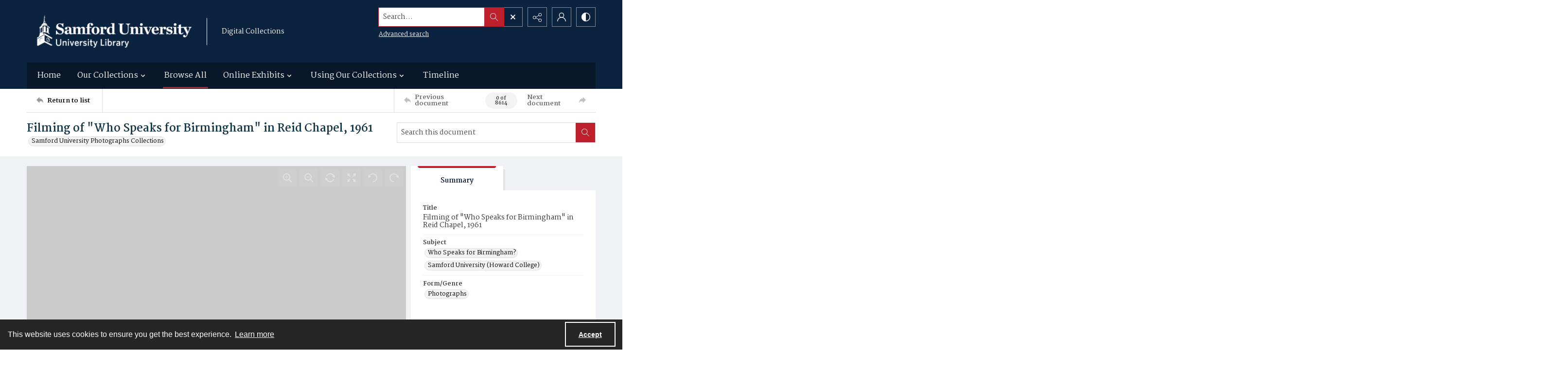

--- FILE ---
content_type: text/css
request_url: https://static.quartexcollections.com/samford/style.css?_t=20260120082444
body_size: 47451
content:
.site-nav__subnav{background:#323232;position:absolute;width:110%;min-width:200px;top:100%;left:0;border-radius:0 0px 0px 0px;opacity:0;visibility:hidden;transform:translate3d(0, -10px, 0);box-shadow:0px 2px 5px rgba(0,0,0,0.4)}.site-nav__subnav>*+*{margin-top:6px}.site-nav__subnav__link{display:block;width:100%;text-decoration:none;color:#e3e3e3;padding:4px 0;font-size:14px;font-size:.875rem;line-height:21px;line-height:1.3125rem}.site-nav__subnav__link:focus,.site-nav__subnav__link:hover{color:#fff}:hover>.site-nav__subnav,:hover ~ .site-nav__subnav,:focus ~ .site-nav__subnav{opacity:1;visibility:visible;transform:translate3d(0, 0, 0)}.site-nav__subnav,.tag-group__action,.navigation.greedy .button .icon{backface-visibility:hidden}.site-nav__subnav,.tag-group__action,.navigation.greedy .button .icon{transition:all 200ms ease}.a-to-z-buttons__label{color:#0c2340}.a-to-z-buttons__scrollable-bar-item{border-left:1px solid #dfdfdf;border:1px solid #dfdfdf;background:#fff}.a-to-z-buttons__scrollable-bar-item:hover,.a-to-z-buttons__scrollable-bar-item:focus{border-color:#d54c4c;background-color:#fbf2f2}.a-to-z-buttons__scrollable-bar-item.active:focus{box-shadow:0 0 1px 2pt #d54c4c !important;z-index:100000}.a-to-z-buttons__scrollable-bar-item.is-active{border-color:#bd1f2d;background-color:#fbf2f2}.a-to-z-buttons__scrollable-bar-item-link{color:#0c2340;text-decoration:none}.a-to-z-buttons__scrollable-bar-item-link:hover{color:#0c2340}.a-to-z-buttons__prev-btn,.a-to-z-buttons__next-btn{background-color:#fff;border:1px solid #dfdfdf;flex-shrink:0}.a-to-z-buttons__prev-btn:hover,.a-to-z-buttons__prev-btn:active,.a-to-z-buttons__next-btn:hover,.a-to-z-buttons__next-btn:active{border-color:#bd1f2d;background-color:#fbf2f2}.a-to-z-buttons__prev-btn:focus,.a-to-z-buttons__next-btn:focus{border:1px solid #d54c4c}.accordion__trigger__primary-text{color:#0c2340}.accordion__trigger__badge{background-color:#fbf2f2;border:1px solid #bd1f2d}.accordion__trigger--contrasting .accordion__trigger__link{border-radius:0}.accordion__trigger--contrasting .accordion__trigger__link[aria-expanded="true"]{border-radius:0 0 0 0}.accordion__trigger--contrasting .accordion__trigger__link--squared{border-radius:0}.accordion__trigger--contrasting .accordion__trigger__link--squared[aria-expanded="true"]{border-radius:0}.accordion__trigger--contrasting .accordion__trigger__link--squared-top{border-radius:0 0 0 0}.accordion__trigger--advanced-search .accordion__trigger__link{background:#08172a}.accordion__trigger--advanced-search .accordion__trigger__link[aria-expanded="true"]{background:#08172a}.accordion__trigger--large .accordion__trigger__link{background:#fff;border-radius:0}.accordion__trigger--large .accordion__trigger__link[aria-expanded="true"]{background:#fff;border-radius:0}.accordion__panel--framed{border-radius:0 0 0 0}.accordion__panel--framed--squared{border-radius:0 0}.action-pill__button{font-family:Martel,serif;border-radius:0}.action-pill__button:hover:not(:disabled),.action-pill__button:active:not(:disabled),.action-pill__button:focus:not(:disabled){border:2px solid #d54c4c}.action-pill__button--is-active:not(:disabled){border:2px solid #bd1f2d;background:#fbf2f2}.action-pill__button--is-active:not(:disabled):hover:not(:disabled),.action-pill__button--is-active:not(:disabled):active:not(:disabled),.action-pill__button--is-active:not(:disabled):focus:not(:disabled){background:#fbf2f2}.alert{background:#fbf2f2;border:1px solid #bd1f2d}.banner-toggle--primary .icon{fill:#0c2340}.banner-toggle--primary-light .icon{fill:#c1c6c8}.banner-toggle--primary-mid .icon{fill:#0e284a}.banner-toggle--primary-dark .icon{fill:#08172a}.banner-toggle--secondary .icon{fill:#14384a}.banner-toggle--action .icon{fill:#bd1f2d}.banner-toggle:focus{box-shadow:0 0 4px 3px #d54c4c !important}.bg--primary{background:#0c2340}.bg--secondary{background:#14384a}.box{border-radius:0}.box--is-container{border-radius:0}@media screen and (min-width: 684px){.box--is-container{border-radius:0}}.breadcrumbs__inner[href]{color:#0c2340}.breadcrumbs__inner[href]:focus,.breadcrumbs__inner[href]:hover{color:#0e284a}.button{font-family:Martel,serif;border-radius:0}.button{background:#bd1f2d;color:#fff}.button .button__inner:before,.button .button__inner:after{display:block;width:100%;height:50%;position:absolute;left:0;pointer-events:none;content:"";speak:none}.button .button__inner:before{top:0;box-shadow:inset 0 2px 0 rgba(255,255,255,0.1);border-radius:0 0 0 0}.button .button__inner:after{bottom:0;box-shadow:inset 0 -2px 0 rgba(0,0,0,0.08);border-radius:0 0 0 0}.button:focus,.button:hover{background:#aa1c29;outline:none;color:#000}.button .icon{fill:#fff}.button[disabled]{border:none !important}.button--secondary{background:transparent;color:#000;border:2px solid #bd1f2d !important}.button--secondary .button__inner:before,.button--secondary .button__inner:after{display:none}.button--secondary:focus,.button--secondary:hover{background:#bd1f2d;outline:none;color:#fff}.button--secondary .icon{fill:#000}.button--secondary[disabled]{border:none !important}.button--tertiary{background:transparent;color:#000;border:2px solid #bd1f2d !important}.button--tertiary .button__inner:before,.button--tertiary .button__inner:after{display:none}.button--tertiary:focus,.button--tertiary:hover{background:#bd1f2d;outline:none;color:#fff}.button--tertiary .icon{fill:#000}.button--tertiary[disabled]{border:none !important}.button--white{background:#fff;color:#000}.button--white .button__inner:before,.button--white .button__inner:after{display:block;width:100%;height:50%;position:absolute;left:0;pointer-events:none;content:"";speak:none}.button--white .button__inner:before{top:0;box-shadow:inset 0 2px 0 rgba(255,255,255,0.1);border-radius:0 0 0 0}.button--white .button__inner:after{bottom:0;box-shadow:inset 0 -2px 0 rgba(0,0,0,0.08);border-radius:0 0 0 0}.button--white:focus,.button--white:hover{background:#f7f7f7;outline:none;color:#000}.button--white .icon{fill:#000}.button--white[disabled]{border:none !important}.button--menu-item{background:#fff;color:#4a4a4a;border:2px solid #e3e3e3 !important}.button--menu-item .button__inner:before,.button--menu-item .button__inner:after{display:none}.button--menu-item:focus,.button--menu-item:hover{background:#f3f3f3;outline:none;color:#000}.button--menu-item .icon{fill:#999}.button--menu-item[disabled]{border:none !important}.button--large{border-radius:0}.button:disabled{background:#dfdfdf;border-color:#dfdfdf;color:#000;cursor:not-allowed}.carousel__cell{filter:grayscale(0)}.carousel__cell:focus{outline:none !important;box-shadow:inset 0 0 10pt 4pt #d54c4c !important}.carousel__cell:focus .carousel__link-icon{background:#d54c4c}@media screen and (min-width: 400px){.carousel .flickity-viewport{border-radius:0}}.carousel__speed-option.is-active{border-color:#bd1f2d}.card{border-radius:0}.card__heading{font-weight:700;font-family:Martel,serif;color:#14384a}.card__meta,.card__summary{font-family:Martel,serif}.card__hover-decor{background:rgba(189,31,45,0.3)}.card__hover-decor .icon{fill:#fff}.card__media{filter:grayscale(0)}@media screen and (max-width: 999px){[class*="card--portable-condensed"] .card__media{border-radius:0}}.card--boxless .card__media{border-radius:0}.card__media:focus{box-shadow:inset 0 0 7pt 3pt #d54c4c !important}.card--boxless{border-radius:0}.check-input-dropdown__trigger{border-radius:0}.check-input-dropdown__dropdown{top:calc(100% - 0);border-radius:0 0 0 0}.check-input-dropdown__dropdown-items{padding-top:0}.checkbox__input:checked ~ .checkbox__label::before{background:#bd1f2d}.checkbox__input:focus ~ .checkbox__label::before{box-shadow:0 0 0 1px #fff,0 0 0 0.2rem rgba(189,31,45,0.25)}.checkbox__input:active ~ .checkbox__label::before{background-color:#ef9fa6}.checkbox__input:indeterminate ~ .checkbox__label::before{background:#bd1f2d}.checkbox__input:disabled:checked ~ .checkbox__label::before{background-color:rgba(189,31,45,0.5)}.checkbox__input:disabled:indeterminate ~ .checkbox__label::before{background-color:rgba(189,31,45,0.5)}.checkbox__input:focus+.checkbox__label::before{outline:none !important;box-shadow:0 0 0 2px #f0f2f5,0 0 2px 4px #d54c4c !important}.checkbox__input__label::before{border-radius:0}.content-block-image__image{border-radius:0}.content-block-image__caption{border-radius:0 0 0 0}@media screen and (min-width: 684px){.content-block-image__caption{border-radius:0}}.contrast-toggle{color:#fff}.contrast-toggle__fill{fill:#fff}.decorative-link{border-radius:0}.decorative-link__text{color:#0c2340}.decorative-link .icon{fill:#0c2340}.decorative-link__icon-wrapper .icon{fill:#fff}.dropdown__menu{border-radius:0 0 0 0}.form-field{border-radius:0;border-color:#dfdfdf}.form-field:focus{border-color:#d54c4c;box-shadow:inset 0 0 0 1px #d54c4c}.generic-content h2,.generic-content h3,.generic-content h4,.generic-content h5,.generic-content h6{color:#0c2340}.generic-content img{border-radius:0}.generic-content figure{border-radius:0}.generic-content figure img{border-radius:0}.generic-link{font-family:Martel,serif;color:#0c2340}.hamburger{background:#bd1f2d}.hamburger__bars{background-color:#fff}.hamburger__bars:before,.hamburger__bars:after{background-color:#fff}.heading{color:#14384a;font-weight:700}.heading--primary{font-size:24.44px;font-size:1.5275rem;line-height:29.328px;line-height:1.833rem}@media screen and (min-width: 684px){.heading--primary{font-size:26.32px;font-size:1.645rem;line-height:31.584px;line-height:1.974rem}}@media screen and (min-width: 1100px){.heading--primary{font-size:30.08px;font-size:1.88rem;line-height:36.096px;line-height:2.256rem}}.heading--secondary{font-size:19.5px;font-size:1.21875rem;line-height:23.4px;line-height:1.4625rem}@media screen and (min-width: 684px){.heading--secondary{font-size:21px;font-size:1.3125rem;line-height:25.2px;line-height:1.575rem}}@media screen and (min-width: 1100px){.heading--secondary{font-size:24px;font-size:1.5rem;line-height:28.8px;line-height:1.8rem}}.heading--tertiary{font-size:17.94px;font-size:1.12125rem;line-height:21.528px;line-height:1.3455rem}@media screen and (min-width: 684px){.heading--tertiary{font-size:19.32px;font-size:1.2075rem;line-height:23.184px;line-height:1.449rem}}@media screen and (min-width: 1100px){.heading--tertiary{font-size:22.08px;font-size:1.38rem;line-height:26.496px;line-height:1.656rem}}.heading--quaternary{font-size:16.9px;font-size:1.05625rem;line-height:20.28px;line-height:1.2675rem}@media screen and (min-width: 684px){.heading--quaternary{font-size:18.2px;font-size:1.1375rem;line-height:21.84px;line-height:1.365rem}}@media screen and (min-width: 1100px){.heading--quaternary{font-size:20.8px;font-size:1.3rem;line-height:24.96px;line-height:1.56rem}}.heading--quinary{font-size:14.69px;font-size:.91812rem;line-height:17.628px;line-height:1.10175rem}@media screen and (min-width: 684px){.heading--quinary{font-size:15.82px;font-size:.98875rem;line-height:18.984px;line-height:1.1865rem}}@media screen and (min-width: 1100px){.heading--quinary{font-size:18.08px;font-size:1.13rem;line-height:21.696px;line-height:1.356rem}}.heading--senary{font-size:13px;font-size:.8125rem;line-height:15.6px;line-height:.975rem}@media screen and (min-width: 684px){.heading--senary{font-size:14px;font-size:.875rem;line-height:16.8px;line-height:1.05rem}}@media screen and (min-width: 1100px){.heading--senary{font-size:16px;font-size:1rem;line-height:19.2px;line-height:1.2rem}}.hero{filter:grayscale(0)}.horizontal-tabs__triggers{border-radius:0;border:1px solid #bd1f2d}@media screen and (min-width: 1100px){.horizontal-tabs__triggers{border-radius:0;border:none}}.horizontal-tabs__trigger+.horizontal-tabs__trigger{border-left:1px solid #bd1f2d}@media screen and (min-width: 1100px){.horizontal-tabs__trigger+.horizontal-tabs__trigger{border-left:none}}.horizontal-tabs__button{font-family:Martel,serif;font-weight:500;color:#0c2340}@media screen and (min-width: 1100px){.horizontal-tabs__button{border-radius:0 0 0 0}}.horizontal-tabs__button:focus,.horizontal-tabs__button:hover{background:#fbf2f2}@media screen and (min-width: 1100px){.horizontal-tabs__button:focus,.horizontal-tabs__button:hover{background:#e3e3e3}}.horizontal-tabs__button[aria-expanded="true"]{background:#bd1f2d}@media screen and (min-width: 1100px){.horizontal-tabs__button[aria-expanded="true"]{background:#fff}.horizontal-tabs__button[aria-expanded="true"]:before{background:#bd1f2d}}.horizontal-tabs__button:focus{box-shadow:inset 0 0 1px 2pt #d54c4c !important}.horizontal-tabs__button:focus:before{background:transparent}.horizontal-tabs__panel{border-radius:0}.horizontal-tabs__panel:first-of-type{border-top-left-radius:0}.horizontal-tabs__panel:last-of-type{border-top-right-radius:0}.horizontal-tabs__panel__inner-content .time-link:focus{box-shadow:0 0 3pt 2pt #d54c4c !important}.link-group{border-radius:0}.link-group__link{border-radius:0}.link-group__link:focus{box-shadow:0 0 3pt 2pt #d54c4c !important}.link-group__heading{background-color:#0c2340}.link-group__item:hover .link-group__link{color:#0c2340}.link-group__link{color:#0c2340}.link-group__footer{color:#0c2340}.link-group--advanced-search .link-group__link{color:#323232}.link-group--advanced-search .link-group__link strong{color:#0c2340}.mce-container__anchor-with-image:focus{box-shadow:none !important;outline:none !important}.mce-container__anchor-with-image:focus img{box-shadow:0 0 4px 3px #d54c4c !important}.mce-container h1,.mce-container h2,.mce-container h3,.mce-container h4,.mce-container h5,.mce-container h6{color:#14384a;font-weight:700}.mce-container h1{font-size:24.44px;font-size:1.5275rem;line-height:29.328px;line-height:1.833rem}@media screen and (min-width: 684px){.mce-container h1{font-size:26.32px;font-size:1.645rem;line-height:31.584px;line-height:1.974rem}}@media screen and (min-width: 1100px){.mce-container h1{font-size:30.08px;font-size:1.88rem;line-height:36.096px;line-height:2.256rem}}.mce-container h2{font-size:19.5px;font-size:1.21875rem;line-height:23.4px;line-height:1.4625rem}@media screen and (min-width: 684px){.mce-container h2{font-size:21px;font-size:1.3125rem;line-height:25.2px;line-height:1.575rem}}@media screen and (min-width: 1100px){.mce-container h2{font-size:24px;font-size:1.5rem;line-height:28.8px;line-height:1.8rem}}.mce-container h3{font-size:17.94px;font-size:1.12125rem;line-height:21.528px;line-height:1.3455rem}@media screen and (min-width: 684px){.mce-container h3{font-size:19.32px;font-size:1.2075rem;line-height:23.184px;line-height:1.449rem}}@media screen and (min-width: 1100px){.mce-container h3{font-size:22.08px;font-size:1.38rem;line-height:26.496px;line-height:1.656rem}}.mce-container h4{font-size:16.9px;font-size:1.05625rem;line-height:20.28px;line-height:1.2675rem}@media screen and (min-width: 684px){.mce-container h4{font-size:18.2px;font-size:1.1375rem;line-height:21.84px;line-height:1.365rem}}@media screen and (min-width: 1100px){.mce-container h4{font-size:20.8px;font-size:1.3rem;line-height:24.96px;line-height:1.56rem}}.mce-container h5{font-size:14.69px;font-size:.91812rem;line-height:17.628px;line-height:1.10175rem}@media screen and (min-width: 684px){.mce-container h5{font-size:15.82px;font-size:.98875rem;line-height:18.984px;line-height:1.1865rem}}@media screen and (min-width: 1100px){.mce-container h5{font-size:18.08px;font-size:1.13rem;line-height:21.696px;line-height:1.356rem}}.mce-container h6{font-size:13px;font-size:.8125rem;line-height:15.6px;line-height:.975rem}@media screen and (min-width: 684px){.mce-container h6{font-size:14px;font-size:.875rem;line-height:16.8px;line-height:1.05rem}}@media screen and (min-width: 1100px){.mce-container h6{font-size:16px;font-size:1rem;line-height:19.2px;line-height:1.2rem}}.mce-container span.primary-colour{color:#0c2340 !important}.mce-container span.secondary-colour{color:#14384a !important}.mce-container span.button-colour{color:#bd1f2d !important}.modal__window{border-radius:0}@media screen and (max-width: 683px){.modal__window{border-radius:0}}.modal__header{background:#08172a}@media screen and (max-width: 683px){.modal__header{background:#f3f3f3}}.modal__heading{color:#fff}@media screen and (max-width: 683px){.modal__heading{color:#08172a}}.modal__close--palm{background:#fff;color:#08172a}.multi-select-browser__input{border-radius:0;border-color:#dfdfdf}.multi-select-browser__input.is-focussed{border-color:#d54c4c}.multi-select-browser__open-button{background:#bd1f2d}.multi-select-browser__open-button:focus,.multi-select-browser__open-button:hover{background:#aa1c29}.multi-select-browser__open-button .icon{fill:#fff}@media screen and (max-width: 683px){.multi-select-browser__browser-window{border-radius:0}}@media screen and (min-width: 684px){.multi-select-browser__browser-window{border:1px solid #bd1f2d;border-radius:0}}.multi-select-browser__alpha-nav{border-bottom:1px solid #bd1f2d}@media screen and (min-width: 684px){.multi-select-browser__alpha-nav{border-bottom:0}}.multi-select-browser__alpha-nav.is-disabled{pointer-events:none;opacity:0.2;filter:grayscale(100%)}.multi-select-browser__alpha-nav-scroll-btn--prev{border-right:1px solid #bd1f2d}@media screen and (min-width: 684px){.multi-select-browser__alpha-nav-scroll-btn--prev{border-bottom:1px solid #bd1f2d}}.multi-select-browser__alpha-nav-scroll-btn--next{border-left:1px solid #bd1f2d}@media screen and (min-width: 684px){.multi-select-browser__alpha-nav-scroll-btn--next{border-top:1px solid #bd1f2d;border-right:1px solid #bd1f2d;border-left:0}}.multi-select-browser__alpha-nav-scroll-icon .icon{fill:#0c2340}.multi-select-browser__alpha-button{color:#0c2340;font-family:Martel,serif}@media screen and (min-width: 684px){.multi-select-browser__alpha-button{border-right:1px solid #bd1f2d}}.multi-select-browser__alpha-buttons-item+.multi-select-browser__alpha-buttons-item .multi-select-browser__alpha-button{border-left:1px solid #bd1f2d}@media screen and (min-width: 684px){.multi-select-browser__alpha-buttons-item+.multi-select-browser__alpha-buttons-item .multi-select-browser__alpha-button{border-top:1px solid #bd1f2d;border-left:0}}.multi-select-browser__alpha-button.is-active{background:#bd1f2d;color:#fff}.multi-select-browser__alpha-button.is-selected,.multi-select-browser__alpha-button.carousel__cell:focus{background:#f2d2d5;color:#0c2340}.multi-select-browser__alpha-button--all{text-transform:uppercase;font-size:14px;font-size:.875rem;line-height:14px;line-height:.875rem}.multi-select-browser__search-bar{background:#bd1f2d}.multi-select-browser__search-icon .icon{fill:#fff}.multi-select-browser__search-button{border-radius:0;color:#fff}.multi-select-browser__browser-close-button .icon{fill:#fff}.multi-select-browser__item-label{color:#0c2340}.multi-select-browser__search-input:focus{box-shadow:inset 0 0 1px 2pt #d54c4c !important;border:1px solid #831f1f}.radio-button__input:checked ~ .radio-button__label::before{background:#bd1f2d}.radio-button__input:focus ~ .radio-button__label::before{box-shadow:0 0 0 1px #fff,0 0 0 0.2rem rgba(189,31,45,0.25)}.radio-button__input:active ~ .radio-button__label::before{background-color:#ef9fa6}.radio-button__input:disabled:checked ~ .radio-button__label::before{background-color:rgba(189,31,45,0.5)}.slider-handle{background:#fff}.slider-selection{background:#bd1f2d}.search:not([class*="--square-corners"]){border-radius:0}.search--outline{outline-style:solid;outline-width:1px;outline-color:#bd1f2d}.search--header:focus{box-shadow:0 0 1pt 3pt #d54c4c !important}.search__input{border-radius:0 0 0 0;font-family:Martel,serif}.search__input:focus{border-color:#d54c4c;box-shadow:inset 0 0 0 1px #d54c4c}.search__button{background:#bd1f2d}.search:not([class*="--square-corners"]) .search__button{border-radius:0 0 0 0}.search__button .icon{fill:#fff}.search__button:focus,.search__button:hover{background:#aa1c29}.search__focus-decor{border:2px solid #d54c4c}.search:not([class*="--square-corners"]) .search__focus-decor{border-radius:0}.search__filter-menu__trigger__text{font-family:Martel,serif}.search__filter-menu__item__decor .icon{fill:#bd1f2d}.select-menu{border-radius:0}.select-menu__input{border-radius:0;border-color:#dfdfdf}.select-menu__input:focus{border-color:#d54c4c;box-shadow:inset 0 0 0 1px #d54c4c}.social-media-share__icon--facebook{background-color:#3b5998}.social-media-share__icon--twitter{background-color:#38a1f3}.social-media-share__icon--linkedin{background-color:#0077b5}.social-media-share__icon--instagram{background:radial-gradient(circle at 30% 107%, #fdf497 0, #fdf497 5%, #fd5949 45%, #d6249f 60%, #285aeb 90%)}.subnav{border-radius:0}.subnav__link{border-radius:0}.subnav__heading{color:#0c2340}.subnav__item:hover .subnav__link{color:#0c2340}.subnav__item .subnav__link.is-active,.subnav__item .subnav__link[aria-expanded="true"]{border:2px solid #bd1f2d;color:#0c2340}.subnav__item .subnav__link.is-active:before,.subnav__item .subnav__link[aria-expanded="true"]:before{background-color:#bd1f2d}.tag-group__action{color:#0c2340}.tag-group__action:focus,.tag-group__action:hover{color:#0c2340}@media screen and (max-width: 999px){.vertical-tab__tabs-container{border-radius:0}}.vertical-tab__tabs:first-of-type{border-top-right-radius:0;border-top-left-radius:0}.vertical-tab__tabs:last-of-type{border-bottom-right-radius:0;border-bottom-left-radius:0}@media screen and (min-width: 1100px){.vertical-tab__tabs{border-radius:0}}@media screen and (min-width: 1100px){.vertical-tab__trigger:first-of-type{border-top-left-radius:0}.vertical-tab__trigger:last-of-type{border-bottom-left-radius:0}}.vertical-tab__trigger__link{border-radius:0}.vertical-tab__trigger__link:focus{margin-bottom:2px}.vertical-tab__trigger.is-active{border-top-left-radius:0;border-bottom-left-radius:0}.vertical-tab__trigger.is-active .vertical-tab__trigger__link{border:2px solid #bd1f2d;color:#0c2340}@media screen and (min-width: 1100px){.vertical-tab__trigger.is-active .vertical-tab__trigger__link{border:none}}.vertical-tab__trigger.is-active .vertical-tab__trigger__link:before{background-color:#bd1f2d}.vertical-tab__trigger:hover .vertical-tab__trigger__link{color:#0c2340}.vertical-tab__panel--framed{border-radius:0 0 0 0}.vertical-tab__panel__jump-link:focus{display:inline-block;box-shadow:0 0 3pt 2pt #d54c4c !important}@media screen and (min-width: 1100px){.vertical-tab__panel[role="tabpanel"]:not([aria-hidden="true"]){border-top-right-radius:0;border-bottom-left-radius:0;border-bottom-right-radius:0}}.contents-tab__items-item:focus{display:inline-block;box-shadow:0 0 3pt 2pt #d54c4c !important}.contents-tab__section-title:focus{display:inline-block;box-shadow:0 0 3pt 2pt #d54c4c !important}.preview-banner__close-button:focus{box-shadow:0 0 4pt 3pt #d54c4c !important}body{font-family:Martel,serif}h1,h2,h3,h4,h5,h6{font-family:Martel,serif}a:not([class]){color:#bd1f2d}img{filter:grayscale(0)}mark{background:#bd1f2d;color:#fff}img:not([class]){border-radius:0}button:focus{box-shadow:0 0 1px 3px #d54c4c !important}a:focus{box-shadow:0 0 4px 3px #d54c4c !important}:focus{outline:none !important}.action-unit{background:#fff;max-width:1170px;margin:0 auto;border-bottom:1px solid #dfdfdf;position:relative}@media screen and (min-width: 1100px){.action-unit{padding:0 20px}}.action-unit__inner{display:flex;flex-direction:row;flex-wrap:wrap}@media screen and (min-width: 1100px){.action-unit__inner{flex-wrap:nowrap}}.action-unit__inner>*{display:flex;flex-direction:column;justify-content:center}.action-unit__inner .view__button:focus{z-index:100000}.action-unit__back-button{order:1;flex-basis:30%;background:#f3f3f3;padding:0 20px}@media screen and (min-width: 1100px){.action-unit__back-button{background:white;order:unset !important;flex-basis:135px;padding:0}}.action-unit__breadcrumbs{order:3;flex-basis:100%;padding:0 20px;width:100%}@media screen and (min-width: 1100px){.action-unit__breadcrumbs{order:unset !important;flex-basis:auto;flex-grow:1;border-left:1px solid #dfdfdf;width:auto}}.action-unit__paging{order:2;flex-basis:50%;background:#f3f3f3;padding:0 20px;align-items:flex-end;flex-basis:70%}@media screen and (min-width: 1100px){.action-unit__paging{background:white;order:unset !important;flex-basis:35%;flex-grow:0;border-left:1px solid #dfdfdf;padding:0}}.action-unit--rev{border-bottom:none;border-top:1px solid #dfdfdf}.action-unit--rev .view__action-unit__breadcrumbs{order:1}.action-unit--rev .view__action-unit__back-button{order:2}.action-unit--rev .view__action-unit__paging{order:3}.advanced-search .link-group__heading{background-color:#08172a}.category-list-hero{color:#323232}.category-list-hero__heading{color:#323232}.category-list-hero__carat-link .icon{fill:#14384a}.document-viewer__media .media-browser__toggle-button:focus{box-shadow:inset 0 0 4pt 3pt #d54c4c !important}.document-viewer__media .media-browser__thumbnail-items .media-browser__thumbnail_image-item:focus{box-shadow:0 0 4pt 3pt #d54c4c !important}.document-viewer__media .media-browser__thumbnail-items .media-browser__thumbnail_section-item:focus{box-shadow:inset 0 0 4pt 3pt #d54c4c !important}.document-viewer__tabs{border-radius:0}.document-viewer-hungry-menu .js-greedy-button.is-active,.document-viewer-hungry-menu .js-greedy-button.is-active:focus,.document-viewer-hungry-menu .js-greedy-button.is-active:hover{background:#0c2340;color:#fff}.document-viewer-hungry-menu .js-greedy-button:hover,.document-viewer-hungry-menu .js-greedy-button:focus{background:none;color:#0c2340}.document-viewer-hungry-menu .js-greedy-button:hover .button__inner .icon,.document-viewer-hungry-menu .js-greedy-button:focus .button__inner .icon{fill:#0c2340}body{font-family:Martel,serif}h1,h2,h3,h4,h5,h6{font-family:Martel,serif}a:not([class]){color:#bd1f2d}img{filter:grayscale(0)}mark{background:#bd1f2d;color:#fff}img:not([class]){border-radius:0}button:focus{box-shadow:0 0 1px 3px #d54c4c !important}a:focus{box-shadow:0 0 4px 3px #d54c4c !important}:focus{outline:none !important}.intro{background-color:#0c2340}.intro__background-image{opacity:.2}.intro__heading{color:#14384a}.intro__heading--white{color:#fff}.intro__content{color:#fff}[class*="is-auto-colored"] .intro__column-right{border-radius:0}@media screen and (min-width: 684px){.media-browser__header{border-radius:0 0 0 0}}@media screen and (min-width: 1100px){.media-browser__header{border-radius:0 0 0 0}}@media screen and (min-width: 684px){.media-browser__frame{border-radius:0 0 0 0}}@media screen and (min-width: 1100px){.media-browser__frame{border-radius:0 0 0 0}}.media-browser__image-viewer .openseadragon-canvas:focus{box-shadow:inset 0 0 7pt 4pt #d54c4c !important;border:3px solid #d54c4c !important;padding:5px !important}.media-browser__av-viewer .vjs-control-bar button:focus{box-shadow:inset 0 0 1px 2pt #d54c4c !important}.media-browser__toggle-button{font-family:Martel,serif;font-weight:500}.media-browser__toggle-button.is-active{background:#0c2340;color:#fff}.media-browser__paging__button{border-radius:0}@media screen and (min-width: 684px){.media-list__inner{border-radius:0}}@media screen and (max-width: 683px){.media-list__pagination-box{border-radius:0}}.media-list__view-options-mobile{border-bottom:2px solid #08172a}.media-list__view-options-mobile__label{color:#0c2340}.media-list__filters__heading{font-size:16px;font-size:1rem;line-height:19.2px;line-height:1.2rem}.media-list__filters__mobile-toolbar__cancel{color:#0c2340}.media-list__filters__mobile-toolbar__clear{color:#0c2340}.media-object__heading__link{color:#14384a}.media-object__icon .icon{fill:#14384a}.media-object__bookmark .icon{fill:#14384a}.media-object__bookmark:focus .icon,.media-object__bookmark:hover .icon{fill:#0e2734}.media-object__media{border-radius:0}@media screen and (min-width: 684px){.media-list__items--grid .media-object__media-label{border-top-right-radius:0}}.navigation{background-color:#08172a}@media screen and (min-width: 684px){.navigation{border-top-right-radius:0;border-top-left-radius:0}}.navigation ul.links{border-top-right-radius:0;border-top-left-radius:0}.navigation ul{background-color:#08172a}@media screen and (max-width: 683px){.navigation ul li{border-bottom:1px solid #c1c6c8}}@media screen and (min-width: 684px){.navigation ul li:hover:after,.navigation ul li:focus:after{background-color:#bd1f2d;border-radius:0px}}.navigation ul li.is-active{color:#fff}@media screen and (min-width: 684px){.navigation ul li.is-active:after{background-color:#bd1f2d}}@media screen and (min-width: 684px){.navigation ul li.is-active-with-children:after{background-color:#bd1f2d}}.navigation ul li.archive--mobile{border-top:8px solid #0e284a}.navigation ul.hidden-links{background:#08172a;border-top:1px solid #0e284a}.navigation ul.hidden-links li{border-bottom:1px solid #0e284a}.navigation ul.hidden-links li.archive{border-bottom:8px solid #0e284a}.navigation ul.hidden-links .navigation__sub__list li:last-of-type{border-bottom:none}.navigation a{color:#fff;fill:#fff;padding:12px 12px;font-size:16px;font-size:1rem;line-height:24px;line-height:1.5rem}@media screen and (max-width: 683px){.navigation a{padding:20px;font-size:15px;font-size:.9375rem;line-height:22.5px;line-height:1.40625rem}}@media screen and (min-width: 684px){.navigation__sub{background:#08172a;border-top:1px solid #08172a}}.navigation__sub li:hover,.navigation__sub li:focus{content:none}li.is-active .navigation__sub li:after{content:none}.navigation__sub .sub-documents__link:before{color:#fff;opacity:1}.navigation a:hover,.navigation a:focus{background:#0c2340}.navigation .sub-documents__heading{color:#0e284a}.navigation .sub-documents__heading__date{color:#0e284a}@media screen and (max-width: 683px){.navigation .sub-documents__link{border-bottom:1px solid #0e284a;margin-bottom:5px}}.navigation .sub-parent__link{font-size:18px;font-size:1.125rem;line-height:27px;line-height:1.6875rem}.navigation .sub-parent__link:before{display:inline;line-height:100%;margin-right:10px}.navigation ul.hidden-links li a{color:#fff}.navigation.greedy .button .icon{fill:#fff}.navigation.greedy .button span.closed .icon{fill:#fff;border-radius:100%}.navigation.greedy .button:focus .icon,.navigation.greedy .button:hover .icon{fill:#000}.navigation.greedy .button:focus span.closed .icon,.navigation.greedy .button:hover span.closed .icon{fill:#000}.pager__status{font-weight:700}.search-panel{border-radius:0}.search-panel__row:first-of-type .search-panel__icons{border-top-right-radius:0}.search-panel__row:last-of-type .search-panel__icons{border-bottom-right-radius:0}.search-panel__icons .icon__plus .icon{background:#bd1f2d}.site-foot{background:#0c2340;color:#fff}.site-foot__secondary,.site-foot__secondary a{color:rgba(255,255,255,0.75)}.site-foot__tertiary{background:#08172a}.site-foot__tertiary,.site-foot__tertiary a{color:#fff}.site-foot__heading{color:#fff}.site-foot__heading a{color:inherit;font-size:inherit;font-weight:inherit;line-height:inherit}.site-foot__link{color:#fff}.site-foot__contact a{color:#fff}.site-foot__network .icon{fill:#fff}.site-foot__network .icon:focus,.site-foot__network .icon:hover{fill:#fff}.site-foot__brand{border-color:#0c2340,#0c2340,compliment(#0e284a),compliment(#08172a);color:#fff}.site-foot__brand .icon{fill:#fff}.site-foot__brand:focus,.site-foot__brand:hover{color:#fff}.site-foot__brand:focus .icon,.site-foot__brand:hover .icon{fill:#fff}.site-foot__brand:focus{box-shadow:inset 0 0 10pt 4pt #d54c4c !important}@media screen and (min-width: 684px){.site-foot__partner-logos:before{background:#0c2340}}@media screen and (min-width: 1100px) and (min-width: 684px){.site-foot__networks+.site-foot__navigation--spread-at-lap-and-up .site-foot__navigation__group{border-color:#0c2340}}.site-head{background-color:#0c2340}.site-head__logo{color:#fff}.site-head--with-tint:before{background-color:#0c2340}.site-head__typographic-logo{color:#fff}.site-head__typographic-logo-sub-text{color:#fff}.site-head__strapline{color:#fff;border-color:#fff !important}.site-head__user{color:#fff}.site-head__user a{color:#fff}.site-head__secondary-nav-item{border-radius:0;border-color:rgba(255,255,255,0.5)}.site-head__secondary-nav-button{background:#0c2340;color:#fff;border-radius:-1px}.site-head__secondary-nav-button:focus,.site-head__secondary-nav-button:hover{background:#bd1f2d}.site-head__secondary-nav-item.is-open .site-head__secondary-nav-button{background:#bd1f2d}@media only screen and (min-width: 850px){.site-head__secondary-nav-item.is-open .site-head__secondary-nav-button{background:#0c2340;border-radius:0 0 0 0}.site-head__secondary-nav-item.is-open .site-head__secondary-nav-button:focus,.site-head__secondary-nav-item.is-open .site-head__secondary-nav-button:hover{background:#bd1f2d}}@media only screen and (min-width: 850px){.site-head__secondary-nav-item.start-open .site-head__secondary-nav-button{background:#0c2340;border-radius:0 0 0 0}}.site-head__secondary-nav-button .icon{fill:#fff}.site-head__secondary-nav-item-body{background:#08172a}.site-head__advanced-search-link{color:#fff}.site-head.site-head--with-opacity{background-color:#0c2340}.site-head.site-head--custom-colour{background-color:#000}.site-head.site-head--custom-colour-with-opacity{background-color:#000}.site-head.site-head--image-with-tint:before{content:" ";width:100%;height:100%;position:absolute;background-color:#0c2340}.site-head.site-head--image-with-custom-colour-tint::before{content:" ";width:100%;height:100%;position:absolute;background-color:#000}.timeline__filter-panel{background:#0c2340;color:#fff}.timeline__filter-panel-toggle{color:#fff}.timeline__filter-panel-toggle .icon{fill:#fff}.timeline__event{border-radius:0}.timeline__event-link{color:#bd1f2d}.timeline__event-link .icon{fill:#bd1f2d}.timeline__row--center-left .timeline__text,.timeline__row--center-right .timeline__text{border-radius:0}@media screen and (min-width: 684px){.timeline__row--center-left .timeline__text,.timeline__row--center-right .timeline__text{border-radius:none}}.view--primary-light{background-color:#c1c6c8}.view--secondary{background-color:#08172a}.view__main--primary{background-color:#08172a}.view__main__reversed-text>*{color:#fff}.view__button{font-family:Martel,serif;font-weight:500}.view__button:focus,.view__button:hover{color:#0c2340}.choices{position:relative;margin-bottom:24px;font-size:16px}.choices:focus{outline:none}.choices:last-child{margin-bottom:0}.choices.is-disabled .choices__inner,.choices.is-disabled .choices__input{background-color:#eaeaea;cursor:not-allowed;-webkit-user-select:none;-moz-user-select:none;-ms-user-select:none;user-select:none}.choices.is-disabled .choices__item{cursor:not-allowed}.choices[data-type*=select-one]{cursor:pointer}.choices[data-type*=select-one] .choices__inner{padding-bottom:7.5px}.choices[data-type*=select-one] .choices__input{display:block;width:100%;padding:10px;border-bottom:1px solid #ddd;background-color:#fff;margin:0}.choices[data-type*=select-one] .choices__button{background-image:url([data-uri]);padding:0;background-size:8px;position:absolute;top:50%;right:0;margin-top:-10px;margin-right:25px;height:20px;width:20px;border-radius:10em;opacity:.5}.choices[data-type*=select-one] .choices__button:focus,.choices[data-type*=select-one] .choices__button:hover{opacity:1}.choices[data-type*=select-one] .choices__button:focus{box-shadow:0 0 0 2px #00bcd4}.choices[data-type*=select-one]:after{content:"";height:0;width:0;border-style:solid;border-color:#333 transparent transparent transparent;border-width:5px;position:absolute;right:11.5px;top:50%;margin-top:-2.5px;pointer-events:none}.choices[data-type*=select-one].is-open:after{border-color:transparent transparent #333 transparent;margin-top:-7.5px}.choices[data-type*=select-one][dir=rtl]:after{left:11.5px;right:auto}.choices[data-type*=select-one][dir=rtl] .choices__button{right:auto;left:0;margin-left:25px;margin-right:0}.choices[data-type*=select-multiple] .choices__inner,.choices[data-type*=text] .choices__inner{cursor:text}.choices[data-type*=select-multiple] .choices__button,.choices[data-type*=text] .choices__button{position:relative;display:inline-block;margin:0 -4px 0 8px;padding-left:16px;border-left:1px solid #008fa1;background-image:url([data-uri]);background-size:8px;width:8px;line-height:1;opacity:.75;border-radius:0}.choices[data-type*=select-multiple] .choices__button:focus,.choices[data-type*=select-multiple] .choices__button:hover,.choices[data-type*=text] .choices__button:focus,.choices[data-type*=text] .choices__button:hover{opacity:1}.choices__inner{display:inline-block;vertical-align:top;width:100%;background-color:#f9f9f9;padding:7.5px 7.5px 3.75px;border:1px solid #ddd;border-radius:2.5px;font-size:14px;min-height:44px;overflow:hidden}.is-focused .choices__inner,.is-open .choices__inner{border-color:#b7b7b7}.is-open .choices__inner{border-radius:2.5px 2.5px 0 0}.is-flipped.is-open .choices__inner{border-radius:0 0 2.5px 2.5px}.choices__list{margin:0;padding-left:0;list-style:none}.choices__list--single{display:inline-block;padding:4px 16px 4px 4px;width:100%}[dir=rtl] .choices__list--single{padding-right:4px;padding-left:16px}.choices__list--single .choices__item{width:100%}.choices__list--multiple{display:inline}.choices__list--multiple .choices__item{display:inline-block;vertical-align:middle;border-radius:20px;padding:4px 10px;font-size:12px;font-weight:500;margin-right:3.75px;margin-bottom:3.75px;background-color:#00bcd4;border:1px solid #00a5bb;color:#fff;word-break:break-all}.choices__list--multiple .choices__item[data-deletable]{padding-right:5px}[dir=rtl] .choices__list--multiple .choices__item{margin-right:0;margin-left:3.75px}.choices__list--multiple .choices__item.is-highlighted{background-color:#00a5bb;border:1px solid #008fa1}.is-disabled .choices__list--multiple .choices__item{background-color:#aaa;border:1px solid #919191}.choices__list--dropdown{display:none;z-index:1;position:absolute;width:100%;background-color:#fff;border:1px solid #ddd;top:100%;margin-top:-1px;border-bottom-left-radius:2.5px;border-bottom-right-radius:2.5px;overflow:hidden;word-break:break-all}.choices__list--dropdown.is-active{display:block}.is-open .choices__list--dropdown{border-color:#b7b7b7}.is-flipped .choices__list--dropdown{top:auto;bottom:100%;margin-top:0;margin-bottom:-1px;border-radius:.25rem .25rem 0 0}.choices__list--dropdown .choices__list{position:relative;max-height:300px;overflow:auto;-webkit-overflow-scrolling:touch;will-change:scroll-position}.choices__list--dropdown .choices__item{position:relative;padding:10px;font-size:14px}[dir=rtl] .choices__list--dropdown .choices__item{text-align:right}@media (min-width: 640px){.choices__list--dropdown .choices__item--selectable{padding-right:100px}.choices__list--dropdown .choices__item--selectable:after{content:attr(data-select-text);font-size:12px;opacity:0;position:absolute;right:10px;top:50%;transform:translateY(-50%)}[dir=rtl] .choices__list--dropdown .choices__item--selectable{text-align:right;padding-left:100px;padding-right:10px}[dir=rtl] .choices__list--dropdown .choices__item--selectable:after{right:auto;left:10px}}.choices__list--dropdown .choices__item--selectable.is-highlighted{background-color:#f2f2f2}.choices__list--dropdown .choices__item--selectable.is-highlighted:after{opacity:.5}.choices__item{cursor:default}.choices__item--selectable{cursor:pointer}.choices__item--disabled{cursor:not-allowed;-webkit-user-select:none;-moz-user-select:none;-ms-user-select:none;user-select:none;opacity:.5}.choices__heading{font-weight:600;font-size:12px;padding:10px;border-bottom:1px solid #f7f7f7;color:gray}.choices__button{text-indent:-9999px;-webkit-appearance:none;-moz-appearance:none;appearance:none;border:0;background-color:transparent;background-repeat:no-repeat;background-position:center;cursor:pointer}.choices__button:focus{outline:none}.choices__input{display:inline-block;vertical-align:baseline;background-color:#f9f9f9;font-size:14px;margin-bottom:5px;border:0;border-radius:0;max-width:100%;padding:4px 0 4px 2px}.choices__input:focus{outline:0}[dir=rtl] .choices__input{padding-right:2px;padding-left:0}.choices__placeholder{opacity:.5}.choices[data-type*=select-multiple] .choices__input.is-hidden,.choices[data-type*=select-one] .choices__input.is-hidden,.choices__input.is-hidden{display:none}/*! Flickity v2.0.9
http://flickity.metafizzy.co
---------------------------------------------- */.slider{display:inline-block;vertical-align:middle;position:relative}.slider.slider-horizontal{width:calc(100% - 26px);margin:0 13px;height:20px}.slider.slider-horizontal .slider-track{height:4px;width:100%;margin-top:-5px;top:50%;left:0}.slider.slider-horizontal .slider-selection,.slider.slider-horizontal .slider-track-low,.slider.slider-horizontal .slider-track-high{height:100%;top:0;bottom:0}.slider.slider-horizontal .slider-tick,.slider.slider-horizontal .slider-handle{margin-left:-10px}.slider.slider-horizontal .slider-tick.triangle,.slider.slider-horizontal .slider-handle.triangle{position:relative;top:50%;transform:translateY(-50%);border-width:0 10px 10px 10px;width:0;height:0;border-bottom-color:#0480be;margin-top:0}.slider.slider-horizontal .slider-tick-container{white-space:nowrap;position:absolute;top:0;left:0;width:100%}.slider.slider-horizontal .slider-tick-label-container{white-space:nowrap;margin-top:20px}.slider.slider-horizontal .slider-tick-label-container .slider-tick-label{padding-top:4px;display:inline-block;text-align:center}.slider.slider-horizontal.slider-rtl .slider-track{left:initial;right:0}.slider.slider-horizontal.slider-rtl .slider-tick,.slider.slider-horizontal.slider-rtl .slider-handle{margin-left:initial;margin-right:-10px}.slider.slider-horizontal.slider-rtl .slider-tick-container{left:initial;right:0}.slider.slider-vertical{height:210px;width:20px}.slider.slider-vertical .slider-track{width:10px;height:100%;left:25%;top:0}.slider.slider-vertical .slider-selection{width:100%;left:0;top:0;bottom:0}.slider.slider-vertical .slider-track-low,.slider.slider-vertical .slider-track-high{width:100%;left:0;right:0}.slider.slider-vertical .slider-tick,.slider.slider-vertical .slider-handle{margin-top:-10px}.slider.slider-vertical .slider-tick.triangle,.slider.slider-vertical .slider-handle.triangle{border-width:10px 0 10px 10px;width:1px;height:1px;border-left-color:#0480be;border-right-color:#0480be;margin-left:0;margin-right:0}.slider.slider-vertical .slider-tick-label-container{white-space:nowrap}.slider.slider-vertical .slider-tick-label-container .slider-tick-label{padding-left:4px}.slider.slider-vertical.slider-rtl .slider-track{left:initial;right:25%}.slider.slider-vertical.slider-rtl .slider-selection{left:initial;right:0}.slider.slider-vertical.slider-rtl .slider-tick.triangle,.slider.slider-vertical.slider-rtl .slider-handle.triangle{border-width:10px 10px 10px 0}.slider.slider-vertical.slider-rtl .slider-tick-label-container .slider-tick-label{padding-left:initial;padding-right:4px}.slider.slider-disabled .slider-handle{background:#bd1f2d;filter:progid:DXImageTransform.Microsoft.gradient(startColorstr='#ffdfdfdf', endColorstr='#ffbebebe', GradientType=0)}.slider.slider-disabled .slider-track{background-image:-webkit-linear-gradient(top, #e5e5e5 0%, #e9e9e9 100%);background-image:-o-linear-gradient(top, #e5e5e5 0%, #e9e9e9 100%);background-image:linear-gradient(to bottom, #e5e5e5 0%, #e9e9e9 100%);background-repeat:repeat-x;filter:progid:DXImageTransform.Microsoft.gradient(startColorstr='#ffe5e5e5', endColorstr='#ffe9e9e9', GradientType=0);cursor:not-allowed}.slider input{display:none}.slider .tooltip.top{margin-top:-36px;display:none}.slider .tooltip-inner{white-space:nowrap;max-width:none}.slider .hide{display:none}.slider-track{position:absolute;cursor:pointer;background:#dfdfdf;filter:progid:DXImageTransform.Microsoft.gradient(startColorstr='#fff5f5f5', endColorstr='#fff9f9f9', GradientType=0);-webkit-box-shadow:inset 0 1px 2px rgba(0,0,0,0.1);box-shadow:inset 0 1px 2px rgba(0,0,0,0.1);border-radius:4px}.slider-selection{position:absolute;filter:progid:DXImageTransform.Microsoft.gradient(startColorstr='#fff9f9f9', endColorstr='#fff5f5f5', GradientType=0);-webkit-box-shadow:inset 0 -1px 0 rgba(0,0,0,0.15);box-shadow:inset 0 -1px 0 rgba(0,0,0,0.15);-webkit-box-sizing:border-box;-moz-box-sizing:border-box;box-sizing:border-box;border-radius:4px}.slider-selection.tick-slider-selection{background-image:-webkit-linear-gradient(top, #89cdef 0%, #81bfde 100%);background-image:-o-linear-gradient(top, #89cdef 0%, #81bfde 100%);background-image:linear-gradient(to bottom, #89cdef 0%, #81bfde 100%);background-repeat:repeat-x;filter:progid:DXImageTransform.Microsoft.gradient(startColorstr='#ff89cdef', endColorstr='#ff81bfde', GradientType=0)}.slider-track-low,.slider-track-high{position:absolute;background:transparent;-webkit-box-sizing:border-box;-moz-box-sizing:border-box;box-sizing:border-box;border-radius:4px}.slider-handle{position:absolute;top:-2px;width:20px;height:20px;-webkit-box-shadow:0px 0px 9px 1px rgba(0,0,0,0.38);-moz-box-shadow:0px 0px 9px 1px rgba(0,0,0,0.38);box-shadow:0px 0px 4px 1px rgba(0,0,0,0.2);filter:progid:DXImageTransform.Microsoft.gradient(startColorstr='#ff149bdf', endColorstr='#ff0480be', GradientType=0);filter:none;border:0px solid transparent;cursor:pointer}.slider-handle.round{border-radius:50%}.slider-handle.triangle{background:transparent none}.slider-handle.custom{background:transparent none}.slider-handle.custom::before{line-height:20px;font-size:20px;content:'\2605';color:#726204}.slider-tick{position:absolute;width:20px;height:20px;background-image:-webkit-linear-gradient(top, #f9f9f9 0%, #f5f5f5 100%);background-image:-o-linear-gradient(top, #f9f9f9 0%, #f5f5f5 100%);background-image:linear-gradient(to bottom, #f9f9f9 0%, #f5f5f5 100%);background-repeat:repeat-x;filter:progid:DXImageTransform.Microsoft.gradient(startColorstr='#fff9f9f9', endColorstr='#fff5f5f5', GradientType=0);-webkit-box-shadow:inset 0 -1px 0 rgba(0,0,0,0.15);box-shadow:inset 0 -1px 0 rgba(0,0,0,0.15);-webkit-box-sizing:border-box;-moz-box-sizing:border-box;box-sizing:border-box;filter:none;opacity:0.8;border:0px solid transparent}.slider-tick.round{border-radius:50%}.slider-tick.triangle{background:transparent none}.slider-tick.custom{background:transparent none}.slider-tick.custom::before{line-height:20px;font-size:20px;content:'\2605';color:#726204}.slider-tick.in-selection{background-image:-webkit-linear-gradient(top, #89cdef 0%, #81bfde 100%);background-image:-o-linear-gradient(top, #89cdef 0%, #81bfde 100%);background-image:linear-gradient(to bottom, #89cdef 0%, #81bfde 100%);background-repeat:repeat-x;filter:progid:DXImageTransform.Microsoft.gradient(startColorstr='#ff89cdef', endColorstr='#ff81bfde', GradientType=0);opacity:1}
